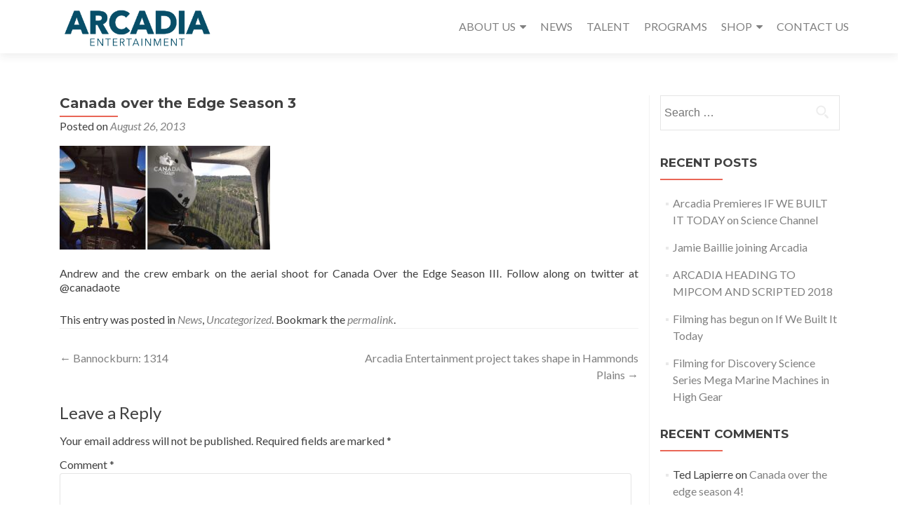

--- FILE ---
content_type: text/html; charset=UTF-8
request_url: https://arcadiacontent.com/canada-over-the-edge-season-3
body_size: 12059
content:
<!DOCTYPE html>

<html lang="en-CA">

<head>


<meta charset="UTF-8">

<meta name="viewport" content="width=device-width, initial-scale=1">

<link rel="profile" href="http://gmpg.org/xfn/11">

<link rel="pingback" href="https://arcadiacontent.com/xmlrpc.php">

<title>Canada over the Edge Season 3 &#8211; Arcadia Entertainment</title>
<meta name='robots' content='max-image-preview:large' />
<link rel='dns-prefetch' href='//fonts.googleapis.com' />
<link rel="alternate" type="application/rss+xml" title="Arcadia Entertainment &raquo; Feed" href="https://arcadiacontent.com/feed" />
<link rel="alternate" type="application/rss+xml" title="Arcadia Entertainment &raquo; Comments Feed" href="https://arcadiacontent.com/comments/feed" />
<link rel="alternate" type="application/rss+xml" title="Arcadia Entertainment &raquo; Canada over the Edge Season 3 Comments Feed" href="https://arcadiacontent.com/canada-over-the-edge-season-3/feed" />
<script type="text/javascript">
window._wpemojiSettings = {"baseUrl":"https:\/\/s.w.org\/images\/core\/emoji\/14.0.0\/72x72\/","ext":".png","svgUrl":"https:\/\/s.w.org\/images\/core\/emoji\/14.0.0\/svg\/","svgExt":".svg","source":{"concatemoji":"https:\/\/arcadiacontent.com\/wp-includes\/js\/wp-emoji-release.min.js?ver=6.1.9"}};
/*! This file is auto-generated */
!function(e,a,t){var n,r,o,i=a.createElement("canvas"),p=i.getContext&&i.getContext("2d");function s(e,t){var a=String.fromCharCode,e=(p.clearRect(0,0,i.width,i.height),p.fillText(a.apply(this,e),0,0),i.toDataURL());return p.clearRect(0,0,i.width,i.height),p.fillText(a.apply(this,t),0,0),e===i.toDataURL()}function c(e){var t=a.createElement("script");t.src=e,t.defer=t.type="text/javascript",a.getElementsByTagName("head")[0].appendChild(t)}for(o=Array("flag","emoji"),t.supports={everything:!0,everythingExceptFlag:!0},r=0;r<o.length;r++)t.supports[o[r]]=function(e){if(p&&p.fillText)switch(p.textBaseline="top",p.font="600 32px Arial",e){case"flag":return s([127987,65039,8205,9895,65039],[127987,65039,8203,9895,65039])?!1:!s([55356,56826,55356,56819],[55356,56826,8203,55356,56819])&&!s([55356,57332,56128,56423,56128,56418,56128,56421,56128,56430,56128,56423,56128,56447],[55356,57332,8203,56128,56423,8203,56128,56418,8203,56128,56421,8203,56128,56430,8203,56128,56423,8203,56128,56447]);case"emoji":return!s([129777,127995,8205,129778,127999],[129777,127995,8203,129778,127999])}return!1}(o[r]),t.supports.everything=t.supports.everything&&t.supports[o[r]],"flag"!==o[r]&&(t.supports.everythingExceptFlag=t.supports.everythingExceptFlag&&t.supports[o[r]]);t.supports.everythingExceptFlag=t.supports.everythingExceptFlag&&!t.supports.flag,t.DOMReady=!1,t.readyCallback=function(){t.DOMReady=!0},t.supports.everything||(n=function(){t.readyCallback()},a.addEventListener?(a.addEventListener("DOMContentLoaded",n,!1),e.addEventListener("load",n,!1)):(e.attachEvent("onload",n),a.attachEvent("onreadystatechange",function(){"complete"===a.readyState&&t.readyCallback()})),(e=t.source||{}).concatemoji?c(e.concatemoji):e.wpemoji&&e.twemoji&&(c(e.twemoji),c(e.wpemoji)))}(window,document,window._wpemojiSettings);
</script>
<style type="text/css">
img.wp-smiley,
img.emoji {
	display: inline !important;
	border: none !important;
	box-shadow: none !important;
	height: 1em !important;
	width: 1em !important;
	margin: 0 0.07em !important;
	vertical-align: -0.1em !important;
	background: none !important;
	padding: 0 !important;
}
</style>
	<link rel='stylesheet' id='wp-block-library-css' href='https://arcadiacontent.com/wp-includes/css/dist/block-library/style.min.css?ver=6.1.9' type='text/css' media='all' />
<link rel='stylesheet' id='classic-theme-styles-css' href='https://arcadiacontent.com/wp-includes/css/classic-themes.min.css?ver=1' type='text/css' media='all' />
<style id='global-styles-inline-css' type='text/css'>
body{--wp--preset--color--black: #000000;--wp--preset--color--cyan-bluish-gray: #abb8c3;--wp--preset--color--white: #ffffff;--wp--preset--color--pale-pink: #f78da7;--wp--preset--color--vivid-red: #cf2e2e;--wp--preset--color--luminous-vivid-orange: #ff6900;--wp--preset--color--luminous-vivid-amber: #fcb900;--wp--preset--color--light-green-cyan: #7bdcb5;--wp--preset--color--vivid-green-cyan: #00d084;--wp--preset--color--pale-cyan-blue: #8ed1fc;--wp--preset--color--vivid-cyan-blue: #0693e3;--wp--preset--color--vivid-purple: #9b51e0;--wp--preset--gradient--vivid-cyan-blue-to-vivid-purple: linear-gradient(135deg,rgba(6,147,227,1) 0%,rgb(155,81,224) 100%);--wp--preset--gradient--light-green-cyan-to-vivid-green-cyan: linear-gradient(135deg,rgb(122,220,180) 0%,rgb(0,208,130) 100%);--wp--preset--gradient--luminous-vivid-amber-to-luminous-vivid-orange: linear-gradient(135deg,rgba(252,185,0,1) 0%,rgba(255,105,0,1) 100%);--wp--preset--gradient--luminous-vivid-orange-to-vivid-red: linear-gradient(135deg,rgba(255,105,0,1) 0%,rgb(207,46,46) 100%);--wp--preset--gradient--very-light-gray-to-cyan-bluish-gray: linear-gradient(135deg,rgb(238,238,238) 0%,rgb(169,184,195) 100%);--wp--preset--gradient--cool-to-warm-spectrum: linear-gradient(135deg,rgb(74,234,220) 0%,rgb(151,120,209) 20%,rgb(207,42,186) 40%,rgb(238,44,130) 60%,rgb(251,105,98) 80%,rgb(254,248,76) 100%);--wp--preset--gradient--blush-light-purple: linear-gradient(135deg,rgb(255,206,236) 0%,rgb(152,150,240) 100%);--wp--preset--gradient--blush-bordeaux: linear-gradient(135deg,rgb(254,205,165) 0%,rgb(254,45,45) 50%,rgb(107,0,62) 100%);--wp--preset--gradient--luminous-dusk: linear-gradient(135deg,rgb(255,203,112) 0%,rgb(199,81,192) 50%,rgb(65,88,208) 100%);--wp--preset--gradient--pale-ocean: linear-gradient(135deg,rgb(255,245,203) 0%,rgb(182,227,212) 50%,rgb(51,167,181) 100%);--wp--preset--gradient--electric-grass: linear-gradient(135deg,rgb(202,248,128) 0%,rgb(113,206,126) 100%);--wp--preset--gradient--midnight: linear-gradient(135deg,rgb(2,3,129) 0%,rgb(40,116,252) 100%);--wp--preset--duotone--dark-grayscale: url('#wp-duotone-dark-grayscale');--wp--preset--duotone--grayscale: url('#wp-duotone-grayscale');--wp--preset--duotone--purple-yellow: url('#wp-duotone-purple-yellow');--wp--preset--duotone--blue-red: url('#wp-duotone-blue-red');--wp--preset--duotone--midnight: url('#wp-duotone-midnight');--wp--preset--duotone--magenta-yellow: url('#wp-duotone-magenta-yellow');--wp--preset--duotone--purple-green: url('#wp-duotone-purple-green');--wp--preset--duotone--blue-orange: url('#wp-duotone-blue-orange');--wp--preset--font-size--small: 13px;--wp--preset--font-size--medium: 20px;--wp--preset--font-size--large: 36px;--wp--preset--font-size--x-large: 42px;--wp--preset--spacing--20: 0.44rem;--wp--preset--spacing--30: 0.67rem;--wp--preset--spacing--40: 1rem;--wp--preset--spacing--50: 1.5rem;--wp--preset--spacing--60: 2.25rem;--wp--preset--spacing--70: 3.38rem;--wp--preset--spacing--80: 5.06rem;}:where(.is-layout-flex){gap: 0.5em;}body .is-layout-flow > .alignleft{float: left;margin-inline-start: 0;margin-inline-end: 2em;}body .is-layout-flow > .alignright{float: right;margin-inline-start: 2em;margin-inline-end: 0;}body .is-layout-flow > .aligncenter{margin-left: auto !important;margin-right: auto !important;}body .is-layout-constrained > .alignleft{float: left;margin-inline-start: 0;margin-inline-end: 2em;}body .is-layout-constrained > .alignright{float: right;margin-inline-start: 2em;margin-inline-end: 0;}body .is-layout-constrained > .aligncenter{margin-left: auto !important;margin-right: auto !important;}body .is-layout-constrained > :where(:not(.alignleft):not(.alignright):not(.alignfull)){max-width: var(--wp--style--global--content-size);margin-left: auto !important;margin-right: auto !important;}body .is-layout-constrained > .alignwide{max-width: var(--wp--style--global--wide-size);}body .is-layout-flex{display: flex;}body .is-layout-flex{flex-wrap: wrap;align-items: center;}body .is-layout-flex > *{margin: 0;}:where(.wp-block-columns.is-layout-flex){gap: 2em;}.has-black-color{color: var(--wp--preset--color--black) !important;}.has-cyan-bluish-gray-color{color: var(--wp--preset--color--cyan-bluish-gray) !important;}.has-white-color{color: var(--wp--preset--color--white) !important;}.has-pale-pink-color{color: var(--wp--preset--color--pale-pink) !important;}.has-vivid-red-color{color: var(--wp--preset--color--vivid-red) !important;}.has-luminous-vivid-orange-color{color: var(--wp--preset--color--luminous-vivid-orange) !important;}.has-luminous-vivid-amber-color{color: var(--wp--preset--color--luminous-vivid-amber) !important;}.has-light-green-cyan-color{color: var(--wp--preset--color--light-green-cyan) !important;}.has-vivid-green-cyan-color{color: var(--wp--preset--color--vivid-green-cyan) !important;}.has-pale-cyan-blue-color{color: var(--wp--preset--color--pale-cyan-blue) !important;}.has-vivid-cyan-blue-color{color: var(--wp--preset--color--vivid-cyan-blue) !important;}.has-vivid-purple-color{color: var(--wp--preset--color--vivid-purple) !important;}.has-black-background-color{background-color: var(--wp--preset--color--black) !important;}.has-cyan-bluish-gray-background-color{background-color: var(--wp--preset--color--cyan-bluish-gray) !important;}.has-white-background-color{background-color: var(--wp--preset--color--white) !important;}.has-pale-pink-background-color{background-color: var(--wp--preset--color--pale-pink) !important;}.has-vivid-red-background-color{background-color: var(--wp--preset--color--vivid-red) !important;}.has-luminous-vivid-orange-background-color{background-color: var(--wp--preset--color--luminous-vivid-orange) !important;}.has-luminous-vivid-amber-background-color{background-color: var(--wp--preset--color--luminous-vivid-amber) !important;}.has-light-green-cyan-background-color{background-color: var(--wp--preset--color--light-green-cyan) !important;}.has-vivid-green-cyan-background-color{background-color: var(--wp--preset--color--vivid-green-cyan) !important;}.has-pale-cyan-blue-background-color{background-color: var(--wp--preset--color--pale-cyan-blue) !important;}.has-vivid-cyan-blue-background-color{background-color: var(--wp--preset--color--vivid-cyan-blue) !important;}.has-vivid-purple-background-color{background-color: var(--wp--preset--color--vivid-purple) !important;}.has-black-border-color{border-color: var(--wp--preset--color--black) !important;}.has-cyan-bluish-gray-border-color{border-color: var(--wp--preset--color--cyan-bluish-gray) !important;}.has-white-border-color{border-color: var(--wp--preset--color--white) !important;}.has-pale-pink-border-color{border-color: var(--wp--preset--color--pale-pink) !important;}.has-vivid-red-border-color{border-color: var(--wp--preset--color--vivid-red) !important;}.has-luminous-vivid-orange-border-color{border-color: var(--wp--preset--color--luminous-vivid-orange) !important;}.has-luminous-vivid-amber-border-color{border-color: var(--wp--preset--color--luminous-vivid-amber) !important;}.has-light-green-cyan-border-color{border-color: var(--wp--preset--color--light-green-cyan) !important;}.has-vivid-green-cyan-border-color{border-color: var(--wp--preset--color--vivid-green-cyan) !important;}.has-pale-cyan-blue-border-color{border-color: var(--wp--preset--color--pale-cyan-blue) !important;}.has-vivid-cyan-blue-border-color{border-color: var(--wp--preset--color--vivid-cyan-blue) !important;}.has-vivid-purple-border-color{border-color: var(--wp--preset--color--vivid-purple) !important;}.has-vivid-cyan-blue-to-vivid-purple-gradient-background{background: var(--wp--preset--gradient--vivid-cyan-blue-to-vivid-purple) !important;}.has-light-green-cyan-to-vivid-green-cyan-gradient-background{background: var(--wp--preset--gradient--light-green-cyan-to-vivid-green-cyan) !important;}.has-luminous-vivid-amber-to-luminous-vivid-orange-gradient-background{background: var(--wp--preset--gradient--luminous-vivid-amber-to-luminous-vivid-orange) !important;}.has-luminous-vivid-orange-to-vivid-red-gradient-background{background: var(--wp--preset--gradient--luminous-vivid-orange-to-vivid-red) !important;}.has-very-light-gray-to-cyan-bluish-gray-gradient-background{background: var(--wp--preset--gradient--very-light-gray-to-cyan-bluish-gray) !important;}.has-cool-to-warm-spectrum-gradient-background{background: var(--wp--preset--gradient--cool-to-warm-spectrum) !important;}.has-blush-light-purple-gradient-background{background: var(--wp--preset--gradient--blush-light-purple) !important;}.has-blush-bordeaux-gradient-background{background: var(--wp--preset--gradient--blush-bordeaux) !important;}.has-luminous-dusk-gradient-background{background: var(--wp--preset--gradient--luminous-dusk) !important;}.has-pale-ocean-gradient-background{background: var(--wp--preset--gradient--pale-ocean) !important;}.has-electric-grass-gradient-background{background: var(--wp--preset--gradient--electric-grass) !important;}.has-midnight-gradient-background{background: var(--wp--preset--gradient--midnight) !important;}.has-small-font-size{font-size: var(--wp--preset--font-size--small) !important;}.has-medium-font-size{font-size: var(--wp--preset--font-size--medium) !important;}.has-large-font-size{font-size: var(--wp--preset--font-size--large) !important;}.has-x-large-font-size{font-size: var(--wp--preset--font-size--x-large) !important;}
.wp-block-navigation a:where(:not(.wp-element-button)){color: inherit;}
:where(.wp-block-columns.is-layout-flex){gap: 2em;}
.wp-block-pullquote{font-size: 1.5em;line-height: 1.6;}
</style>
<link rel='stylesheet' id='zerif_font-css' href='//fonts.googleapis.com/css?family=Lato%3A300%2C400%2C700%2C400italic%7CMontserrat%3A700%7CHomemade+Apple&#038;ver=2.1.6' type='text/css' media='all' />
<link rel='stylesheet' id='zerif_font_all-css' href='//fonts.googleapis.com/css?family=Open+Sans%3A400%2C300%2C300italic%2C400italic%2C600italic%2C600%2C700%2C700italic%2C800%2C800italic&#038;ver=2.1.6' type='text/css' media='all' />
<link rel='stylesheet' id='zerif_bootstrap_style-css' href='https://arcadiacontent.com/wp-content/themes/zerif-pro/css/bootstrap.min.css?ver=2.1.6' type='text/css' media='all' />
<link rel='stylesheet' id='zerif_font-awesome_style-css' href='https://arcadiacontent.com/wp-content/themes/zerif-pro/assets/css/font-awesome.min.css?ver=2.1.6' type='text/css' media='all' />
<link rel='stylesheet' id='zerif_style-css' href='https://arcadiacontent.com/wp-content/themes/zerif-pro/style.css?ver=2.1.6' type='text/css' media='all' />
<style id='zerif_style-inline-css' type='text/css'>
.zerif-top-bar, .zerif-top-bar .widget.widget_shopping_cart .cart_list {
			background-color: #363537
		}
		.zerif-top-bar .widget .label-floating input[type=search]:-webkit-autofill {
			-webkit-box-shadow: inset 0 0 0px 9999px #363537
		}.zerif-top-bar, .zerif-top-bar .widget .label-floating input[type=search], .zerif-top-bar .widget.widget_search form.form-group:before, .zerif-top-bar .widget.widget_product_search form.form-group:before, .zerif-top-bar .widget.widget_shopping_cart:before {
			color: #ffffff
		} 
		.zerif-top-bar .widget .label-floating input[type=search]{
			-webkit-text-fill-color:#ffffff !important 
		}.zerif-top-bar a, .zerif-top-bar .top-bar-nav li a {
			color: #ffffff
		}.zerif-top-bar a:hover, .zerif-top-bar .top-bar-nav li a:hover {
			color: #eeeeee
		}

		.navbar-inverse .navbar-nav > li > a,
		.nav.navbar-inverse .nav.navbar-nav ul.sub-menu li a,
		.navbar.navbar-inverse .primary-menu a, 
		.navbar.navbar-inverse .primary-menu > li > a, 
		.nav.navbar-inverse .primary-menu ul.sub-menu li a {
			color:#808080;
		}
		.navbar-inverse .navbar-nav > li.current-menu-item > a:not(.page-anchor),
		.navbar.navbar-inverse .nav.navbar-nav>li.current>a,
		.navbar.navbar-inverse .nav.navbar-nav a:hover, 
		.navbar.navbar-inverse .nav.navbar-nav > li > a:hover, 
		.nav.navbar-inverse .nav.navbar-nav ul.sub-menu li a:hover,
		.navbar.navbar-inverse .primary-menu a:hover, 
		.navbar.navbar-inverse .primary-menu > li > a:hover, 
		.nav.navbar-inverse .primary-menu ul.sub-menu li a:hover {
			color:#e96656;
		}
		.screen-reader-text {
			clip: rect(1px, 1px, 1px, 1px);
			position: absolute !important;
		}
		.screen-reader-text:hover,
		.screen-reader-text:active,
		.screen-reader-text:focus {
			background-color: #f1f1f1;
			border-radius: 3px;
			box-shadow: 0 0 2px 2px rgba(0, 0, 0, 0.6);
			clip: auto !important;
			color: #21759b;
			display: block;
			font-size: 14px;
			font-weight: bold;
			height: auto;
			left: 5px;
			line-height: normal;
			padding: 15px 23px 14px;
			text-decoration: none;
			top: 5px;
			width: auto;
			z-index: 100000; !* Above WP toolbar *!
		}
</style>
<link rel='stylesheet' id='zerif_wpforms_style-css' href='https://arcadiacontent.com/wp-content/themes/zerif-pro/inc/compatibility/wpforms/style.css?ver=2.1.6' type='text/css' media='all' />
<!--[if lt IE 9]>
<link rel='stylesheet' id='zerif_ie_style-css' href='https://arcadiacontent.com/wp-content/themes/zerif-pro/css/ie.css?ver=2.1.6' type='text/css' media='all' />
<![endif]-->
<script type='text/javascript' src='https://arcadiacontent.com/wp-includes/js/jquery/jquery.min.js?ver=3.6.1' id='jquery-core-js'></script>
<script type='text/javascript' src='https://arcadiacontent.com/wp-includes/js/jquery/jquery-migrate.min.js?ver=3.3.2' id='jquery-migrate-js'></script>
<link rel="https://api.w.org/" href="https://arcadiacontent.com/wp-json/" /><link rel="alternate" type="application/json" href="https://arcadiacontent.com/wp-json/wp/v2/posts/2580" /><link rel="EditURI" type="application/rsd+xml" title="RSD" href="https://arcadiacontent.com/xmlrpc.php?rsd" />
<link rel="wlwmanifest" type="application/wlwmanifest+xml" href="https://arcadiacontent.com/wp-includes/wlwmanifest.xml" />
<link rel="canonical" href="https://arcadiacontent.com/canada-over-the-edge-season-3" />
<link rel='shortlink' href='https://arcadiacontent.com/?p=2580' />
<link rel="alternate" type="application/json+oembed" href="https://arcadiacontent.com/wp-json/oembed/1.0/embed?url=https%3A%2F%2Farcadiacontent.com%2Fcanada-over-the-edge-season-3" />
<link rel="alternate" type="text/xml+oembed" href="https://arcadiacontent.com/wp-json/oembed/1.0/embed?url=https%3A%2F%2Farcadiacontent.com%2Fcanada-over-the-edge-season-3&#038;format=xml" />
<style type="text/css">.recentcomments a{display:inline !important;padding:0 !important;margin:0 !important;}</style><style type="text/css" id="custom-background-css">
body.custom-background { background-image: url("https://arcadiacontent.com/wp-content/uploads/2017/02/MAILBOAT1.jpg"); background-position: center top; background-size: cover; background-repeat: no-repeat; background-attachment: fixed; }
</style>
	<link rel="icon" href="https://arcadiacontent.com/wp-content/uploads/2018/08/cropped-AC-32x32.jpg" sizes="32x32" />
<link rel="icon" href="https://arcadiacontent.com/wp-content/uploads/2018/08/cropped-AC-192x192.jpg" sizes="192x192" />
<link rel="apple-touch-icon" href="https://arcadiacontent.com/wp-content/uploads/2018/08/cropped-AC-180x180.jpg" />
<meta name="msapplication-TileImage" content="https://arcadiacontent.com/wp-content/uploads/2018/08/cropped-AC-270x270.jpg" />


</head>

		<body class="post-template-default single single-post postid-2580 single-format-standard custom-background wp-custom-logo" itemscope="itemscope" itemtype="http://schema.org/WebPage">
			
	
	
	
		
		<header id="home" class="header" itemscope="itemscope" itemtype="http://schema.org/WPHeader">

			
				<div id="main-nav" class="navbar navbar-inverse bs-docs-nav">

					<div class="container">

						<div class="navbar-header responsive-logo">

							<button class="navbar-toggle collapsed" type="button" data-toggle="collapse"
									data-target=".bs-navbar-collapse">

								<span class="screen-reader-text">Menu</span>

								<span class="icon-bar"></span>

								<span class="icon-bar"></span>

								<span class="icon-bar"></span>

							</button>

							
							<div class="navbar-brand">

								
									<a href="https://arcadiacontent.com/">

										<img src="https://arcadiacontent.com/wp-content/uploads/2019/10/cropped-ARCADIA-2017-1.png" alt="Arcadia Entertainment">
									</a>

									
							</div> <!-- /.navbar-brand -->

						</div> <!-- /.navbar-header -->

					
		
		<nav class="navbar-collapse bs-navbar-collapse collapse" id="site-navigation" itemscope itemtype="http://schema.org/SiteNavigationElement">
			<ul id="menu-main-menu" class="nav navbar-nav navbar-right responsive-nav main-nav-list"><li id="menu-item-3080" class="menu-item menu-item-type-custom menu-item-object-custom menu-item-home menu-item-has-children menu-item-3080"><a href="https://arcadiacontent.com/#aboutus">ABOUT US</a>
<ul class="sub-menu">
	<li id="menu-item-3083" class="menu-item menu-item-type-custom menu-item-object-custom menu-item-home menu-item-3083"><a href="https://arcadiacontent.com/#team">OUR TEAM</a></li>
	<li id="menu-item-3082" class="menu-item menu-item-type-custom menu-item-object-custom menu-item-home menu-item-3082"><a href="https://arcadiacontent.com/#focus">OUR AWARDS</a></li>
</ul>
</li>
<li id="menu-item-3070" class="menu-item menu-item-type-post_type menu-item-object-page menu-item-3070"><a href="https://arcadiacontent.com/sample-page">NEWS</a></li>
<li id="menu-item-4454" class="menu-item menu-item-type-post_type menu-item-object-page menu-item-4454"><a href="https://arcadiacontent.com/talent">TALENT</a></li>
<li id="menu-item-3255" class="menu-item menu-item-type-custom menu-item-object-custom menu-item-home menu-item-3255"><a href="https://arcadiacontent.com/#works">PROGRAMS</a></li>
<li id="menu-item-3472" class="menu-item menu-item-type-custom menu-item-object-custom menu-item-has-children menu-item-3472"><a href="https://arcadiacontent.com/store/digital-downloads">SHOP</a>
<ul class="sub-menu">
	<li id="menu-item-4502" class="menu-item menu-item-type-post_type menu-item-object-page menu-item-4502"><a href="https://arcadiacontent.com/dvd-shop-notice">DVD SHOP NOTICE</a></li>
	<li id="menu-item-3089" class="menu-item menu-item-type-post_type menu-item-object-page menu-item-3089"><a href="https://arcadiacontent.com/dvd-shop/digital-downloads">DIGITAL DOWNLOADS</a></li>
</ul>
</li>
<li id="menu-item-3081" class="menu-item menu-item-type-custom menu-item-object-custom menu-item-home menu-item-3081"><a href="https://arcadiacontent.com/#contact">CONTACT US</a></li>
</ul>		</nav>
		
					</div>

				</div>
							<!-- / END TOP BAR -->
	<div class="clear"></div>
</header> <!-- / END HOME SECTION  -->
	<div id="content" class="site-content">
		<div class="container">
			<div class="content-left-wrap col-md-9">						<div id="primary" class="content-area">
				<main itemscope itemtype="http://schema.org/WebPageElement" itemprop="mainContentOfPage" id="main" class="site-main">
					


<article id="post-2580" class="post-2580 post type-post status-publish format-standard has-post-thumbnail hentry category-news category-uncategorized">

	<header class="entry-header">

		<h1 class="entry-title" itemprop="headline">Canada over the Edge Season 3</h1>



		<div class="entry-meta">

			<span class="posted-on">Posted on <a href="https://arcadiacontent.com/2013/08/26" rel="bookmark"><time class="entry-date published" itemprop="datePublished" datetime="2013-08-26T10:09:33-03:00">August 26, 2013</time><time class="updated" datetime="2017-03-02T14:56:33-04:00">March 2, 2017</time></a></span><span class="byline"> by <span class="author vcard" itemprop="name"><a href="https://arcadiacontent.com/author/teddy" class="url fn n author-link" itemscope="itemscope" itemtype="http://schema.org/Person" itemprop="author">Ted Lapierre</a></span></span>
		</div><!-- .entry-meta -->

	</header><!-- .entry-header -->

	
	<div class="entry-content" itemprop="text">

		<p><img decoding="async" class="alignnone size-medium wp-image-3625" src="https://arcadiacontent.com/wp-content/uploads/2013/08/BSsZnXICYAEjf3e-770x380-300x148.jpeg" alt="" width="300" height="148" srcset="https://arcadiacontent.com/wp-content/uploads/2013/08/BSsZnXICYAEjf3e-770x380-300x148.jpeg 300w, https://arcadiacontent.com/wp-content/uploads/2013/08/BSsZnXICYAEjf3e-770x380-200x99.jpeg 200w, https://arcadiacontent.com/wp-content/uploads/2013/08/BSsZnXICYAEjf3e-770x380-768x379.jpeg 768w, https://arcadiacontent.com/wp-content/uploads/2013/08/BSsZnXICYAEjf3e-770x380-50x25.jpeg 50w, https://arcadiacontent.com/wp-content/uploads/2013/08/BSsZnXICYAEjf3e-770x380.jpeg 770w" sizes="(max-width: 300px) 100vw, 300px" /></p>
<p>Andrew and the crew embark on the aerial shoot for Canada Over the Edge Season III. Follow along on twitter at @canadaote</p>

		
	</div><!-- .entry-content -->



	<footer class="entry-footer">

		This entry was posted in <a href="https://arcadiacontent.com/category/news" rel="category tag">News</a>, <a href="https://arcadiacontent.com/category/uncategorized" rel="category tag">Uncategorized</a>. Bookmark the <a href="https://arcadiacontent.com/canada-over-the-edge-season-3" rel="bookmark">permalink</a>.


		
	</footer><!-- .entry-footer -->

</article><!-- #post-## -->

		<nav class="navigation post-navigation">
			<h1 class="screen-reader-text">Post navigation</h1>
			<div class="nav-links">
				<div class="nav-previous"><a href="https://arcadiacontent.com/bannockburn-1314" rel="prev"><span class="meta-nav">&larr;</span> Bannockburn: 1314</a></div><div class="nav-next"><a href="https://arcadiacontent.com/arcadia-entertainment-project-takes-shape-in-hammonds-plains" rel="next">Arcadia Entertainment project takes shape in Hammonds Plains <span class="meta-nav">&rarr;</span></a></div>			</div><!-- .nav-links -->
		</nav><!-- .navigation -->
		


<div id="comments" class="comments-area">

	
	


		<div id="respond" class="comment-respond">
		<h3 id="reply-title" class="comment-reply-title">Leave a Reply <small><a rel="nofollow" id="cancel-comment-reply-link" href="/canada-over-the-edge-season-3#respond" style="display:none;">Cancel reply</a></small></h3><form action="https://arcadiacontent.com/wp-comments-post.php" method="post" id="commentform" class="comment-form" novalidate><p class="comment-notes"><span id="email-notes">Your email address will not be published.</span> <span class="required-field-message">Required fields are marked <span class="required">*</span></span></p><p class="comment-form-comment"><label for="comment">Comment <span class="required">*</span></label> <textarea id="comment" name="comment" cols="45" rows="8" maxlength="65525" required></textarea></p><p class="comment-form-author"><label for="author">Name <span class="required">*</span></label> <input id="author" name="author" type="text" value="" size="30" maxlength="245" autocomplete="name" required /></p>
<p class="comment-form-email"><label for="email">Email <span class="required">*</span></label> <input id="email" name="email" type="email" value="" size="30" maxlength="100" aria-describedby="email-notes" autocomplete="email" required /></p>
<p class="comment-form-url"><label for="url">Website</label> <input id="url" name="url" type="url" value="" size="30" maxlength="200" autocomplete="url" /></p>
<p class="form-submit"><input name="submit" type="submit" id="submit" class="submit" value="Post Comment" /> <input type='hidden' name='comment_post_ID' value='2580' id='comment_post_ID' />
<input type='hidden' name='comment_parent' id='comment_parent' value='0' />
</p><p style="display: none;"><input type="hidden" id="akismet_comment_nonce" name="akismet_comment_nonce" value="e195161a95" /></p><p style="display: none !important;"><label>&#916;<textarea name="ak_hp_textarea" cols="45" rows="8" maxlength="100"></textarea></label><input type="hidden" id="ak_js_1" name="ak_js" value="172"/><script>document.getElementById( "ak_js_1" ).setAttribute( "value", ( new Date() ).getTime() );</script></p></form>	</div><!-- #respond -->
	
</div><!-- #comments -->
				</main><!-- #main -->
			</div><!-- #primary -->
					</div><!-- .content-left-wrap -->
				<div class="sidebar-wrap col-md-3 content-left-wrap ">
			
<div id="secondary" class="widget-area" role="complementary" itemscope="itemscope" itemtype="http://schema.org/WPSideBar">

	
	<aside id="search-2" class="widget widget_search"><form role="search" method="get" class="search-form" action="https://arcadiacontent.com/">
				<label>
					<span class="screen-reader-text">Search for:</span>
					<input type="search" class="search-field" placeholder="Search &hellip;" value="" name="s" />
				</label>
				<input type="submit" class="search-submit" value="Search" />
			</form></aside>
		<aside id="recent-posts-2" class="widget widget_recent_entries">
		<h2 class="widget-title">Recent Posts</h2>
		<ul>
											<li>
					<a href="https://arcadiacontent.com/arcadia-premieres-if-we-built-it-today-on-science-channel">Arcadia Premieres IF WE BUILT IT TODAY on Science Channel</a>
									</li>
											<li>
					<a href="https://arcadiacontent.com/jamie-baillie-joining-arcadia">Jamie Baillie joining Arcadia</a>
									</li>
											<li>
					<a href="https://arcadiacontent.com/arcadia-heading-to-mipcom-and-scripted-2018">ARCADIA HEADING TO MIPCOM AND SCRIPTED 2018</a>
									</li>
											<li>
					<a href="https://arcadiacontent.com/filming-has-begun-on-if-we-built-it-today">Filming has begun on If We Built It Today</a>
									</li>
											<li>
					<a href="https://arcadiacontent.com/filming-for-discovery-science-series-mega-marine-machines-in-high-gear">Filming for Discovery Science Series Mega Marine Machines in High Gear</a>
									</li>
					</ul>

		</aside><aside id="recent-comments-2" class="widget widget_recent_comments"><h2 class="widget-title">Recent Comments</h2><ul id="recentcomments"><li class="recentcomments"><span class="comment-author-link">Ted Lapierre</span> on <a href="https://arcadiacontent.com/canada-over-the-edge-season-4#comment-2313">Canada over the edge season 4!</a></li><li class="recentcomments"><span class="comment-author-link">Karen Janke</span> on <a href="https://arcadiacontent.com/canada-over-the-edge-season-4#comment-2309">Canada over the edge season 4!</a></li><li class="recentcomments"><span class="comment-author-link">Eileen D.</span> on <a href="https://arcadiacontent.com/nice-news-today-for-hope-for-wildlife-season-8#comment-1103">Nice news today for HOPE FOR WILDLIFE Season 8 !</a></li><li class="recentcomments"><span class="comment-author-link">Lenora Davis Mendelman</span> on <a href="https://arcadiacontent.com/nice-news-today-for-hope-for-wildlife-season-8#comment-1054">Nice news today for HOPE FOR WILDLIFE Season 8 !</a></li><li class="recentcomments"><span class="comment-author-link">Jill Mickelson</span> on <a href="https://arcadiacontent.com/nice-news-today-for-hope-for-wildlife-season-8#comment-863">Nice news today for HOPE FOR WILDLIFE Season 8 !</a></li></ul></aside><aside id="archives-2" class="widget widget_archive"><h2 class="widget-title">Archives</h2>
			<ul>
					<li><a href='https://arcadiacontent.com/2019/07'>July 2019</a></li>
	<li><a href='https://arcadiacontent.com/2018/11'>November 2018</a></li>
	<li><a href='https://arcadiacontent.com/2018/09'>September 2018</a></li>
	<li><a href='https://arcadiacontent.com/2018/07'>July 2018</a></li>
	<li><a href='https://arcadiacontent.com/2017/08'>August 2017</a></li>
	<li><a href='https://arcadiacontent.com/2017/03'>March 2017</a></li>
	<li><a href='https://arcadiacontent.com/2017/02'>February 2017</a></li>
	<li><a href='https://arcadiacontent.com/2016/12'>December 2016</a></li>
	<li><a href='https://arcadiacontent.com/2016/11'>November 2016</a></li>
	<li><a href='https://arcadiacontent.com/2016/10'>October 2016</a></li>
	<li><a href='https://arcadiacontent.com/2016/09'>September 2016</a></li>
	<li><a href='https://arcadiacontent.com/2016/08'>August 2016</a></li>
	<li><a href='https://arcadiacontent.com/2016/07'>July 2016</a></li>
	<li><a href='https://arcadiacontent.com/2016/05'>May 2016</a></li>
	<li><a href='https://arcadiacontent.com/2015/10'>October 2015</a></li>
	<li><a href='https://arcadiacontent.com/2015/08'>August 2015</a></li>
	<li><a href='https://arcadiacontent.com/2015/07'>July 2015</a></li>
	<li><a href='https://arcadiacontent.com/2015/06'>June 2015</a></li>
	<li><a href='https://arcadiacontent.com/2015/04'>April 2015</a></li>
	<li><a href='https://arcadiacontent.com/2015/03'>March 2015</a></li>
	<li><a href='https://arcadiacontent.com/2014/10'>October 2014</a></li>
	<li><a href='https://arcadiacontent.com/2014/09'>September 2014</a></li>
	<li><a href='https://arcadiacontent.com/2014/07'>July 2014</a></li>
	<li><a href='https://arcadiacontent.com/2014/06'>June 2014</a></li>
	<li><a href='https://arcadiacontent.com/2014/05'>May 2014</a></li>
	<li><a href='https://arcadiacontent.com/2014/04'>April 2014</a></li>
	<li><a href='https://arcadiacontent.com/2014/02'>February 2014</a></li>
	<li><a href='https://arcadiacontent.com/2014/01'>January 2014</a></li>
	<li><a href='https://arcadiacontent.com/2013/12'>December 2013</a></li>
	<li><a href='https://arcadiacontent.com/2013/08'>August 2013</a></li>
	<li><a href='https://arcadiacontent.com/2013/05'>May 2013</a></li>
	<li><a href='https://arcadiacontent.com/2013/03'>March 2013</a></li>
	<li><a href='https://arcadiacontent.com/2013/02'>February 2013</a></li>
	<li><a href='https://arcadiacontent.com/2013/01'>January 2013</a></li>
	<li><a href='https://arcadiacontent.com/2012/06'>June 2012</a></li>
	<li><a href='https://arcadiacontent.com/2012/05'>May 2012</a></li>
	<li><a href='https://arcadiacontent.com/2012/04'>April 2012</a></li>
	<li><a href='https://arcadiacontent.com/2012/03'>March 2012</a></li>
	<li><a href='https://arcadiacontent.com/2011/05'>May 2011</a></li>
	<li><a href='https://arcadiacontent.com/2011/03'>March 2011</a></li>
	<li><a href='https://arcadiacontent.com/2010/07'>July 2010</a></li>
	<li><a href='https://arcadiacontent.com/2010/06'>June 2010</a></li>
	<li><a href='https://arcadiacontent.com/2009/10'>October 2009</a></li>
	<li><a href='https://arcadiacontent.com/2009/05'>May 2009</a></li>
	<li><a href='https://arcadiacontent.com/2009/04'>April 2009</a></li>
	<li><a href='https://arcadiacontent.com/2008/10'>October 2008</a></li>
	<li><a href='https://arcadiacontent.com/2008/08'>August 2008</a></li>
	<li><a href='https://arcadiacontent.com/2008/04'>April 2008</a></li>
	<li><a href='https://arcadiacontent.com/2007/11'>November 2007</a></li>
	<li><a href='https://arcadiacontent.com/2007/02'>February 2007</a></li>
	<li><a href='https://arcadiacontent.com/2006/10'>October 2006</a></li>
	<li><a href='https://arcadiacontent.com/2006/09'>September 2006</a></li>
	<li><a href='https://arcadiacontent.com/2006/04'>April 2006</a></li>
	<li><a href='https://arcadiacontent.com/2005/09'>September 2005</a></li>
	<li><a href='https://arcadiacontent.com/2005/01'>January 2005</a></li>
			</ul>

			</aside>
</div><!-- #secondary -->

		</div><!-- .sidebar-wrap -->
			</div><!-- .container -->
	</div>
	

	<footer id="footer" itemscope="itemscope" itemtype="http://schema.org/WPFooter">

		
		<div class="container">
			
			

			<div class="footer-box-wrap">
				<div class="col-md-3 footer-box four-cell company-details"><div class="icon-top red-text"><a target="_blank" href="https://www.google.com.sg/maps/place/6454 Quinpool Road
Halifax, NS
Canada, B3L 1A9"><img src="https://arcadiacontent.com/wp-content/themes/zerif-pro/images/map25-redish.png" alt="" /></a></div><div class="zerif-footer-address">6454 Quinpool Road
Halifax, NS
Canada, B3L 1A9</div></div><div class="col-md-3 footer-box four-cell company-details"><div class="icon-top green-text"><a href="mailto:info@arcadiacontent.com"><img src="https://arcadiacontent.com/wp-content/themes/zerif-pro/images/envelope4-green.png" alt="" /></a></div><div class="zerif-footer-email"><a href="mailto:info@arcadiacontent.com">contact@arcadiacontent.com</a></div></div><div class="col-md-3 footer-box four-cell company-details"><div class="icon-top blue-text"><a href="tel: 1 902 446 3414"><img src="https://arcadiacontent.com/wp-content/themes/zerif-pro/images/telephone65-blue.png" alt="" /></a></div><div class="zerif-footer-phone"><a href="tel:1 902 446 3414">1 902 446 3414</a></div></div>			<div class="col-md-3 footer-box four-cell copyright">
										<ul class="social">
								<li
		 id="facebook">
			<a target="_blank" title="Facebook link" href="http://www.facebook.com/Arcadia-Entertainment-Inc-428733217213321/">
								<i class="fa fa-facebook"></i>
			</a>
		</li>
				<li
		 id="twitter">
			<a target="_blank" title="Twitter link" href="https://twitter.com/ArcadiatvCAN">
								<i class="fa fa-twitter"></i>
			</a>
		</li>
				<li
		 id="instagram">
			<a target="_blank" title="Instagram link" href="http://www.instagram.com/hopeforwildlifetv/">
								<i class="fa fa-instagram"></i>
			</a>
		</li>
							</ul>
											<p id="zerif-copyright">
							© Arcadia Entertainment Inc. 2020					</p>
									</div>
						</div>

					</div> <!-- / END CONTAINER -->

	</footer> <!-- / END FOOOTER  -->

	
<style type="text/css">	.site-content { background: #fff } .navbar, .navbar-inverse .navbar-nav ul.sub-menu { background: #fff; }	.entry-title, .entry-title a, .widget-title, .widget-title a, .page-header .page-title, .comments-title, h1.page-title { color: #404040 !important}	.widget .widget-title:before, .entry-title:before, .page-header .page-title:before, .entry-title:after, ul.nav > li.current_page_item > a:before, .nav > li.current-menu-item > a:before, h1.page-title:before, .navbar.navbar-inverse .primary-menu ul li.current-menu-item > a:before, ul.nav > li > a.nav-active:before, .navbar.navbar-inverse .primary-menu ul > li.current > a:before { background: #e96656 !important; }	body, button, input, select, textarea, .widget p, .widget .textwidget, .woocommerce .product h3, h2.woocommerce-loop-product__title, .woocommerce .product span.amount, .woocommerce-page .woocommerce .product-name a { color: #404040 }	.widget li a, .widget a, article .entry-meta a, article .entry-content a, .entry-footer a, .site-content a { color: #808080; }	.widget li a:hover, .widget a:hover, article .entry-meta a:hover, article .entry-content a:hover , .entry-footer a:hover, .site-content a:hover { color: #e96656 }	.header-content-wrap { background: rgba(0,0,0,0.18)}	.big-title-container .intro-text { color: #fff}	.big-title-container .red-btn { background: #e96656}	.big-title-container .red-btn:hover { background: #cb4332}	.big-title-container .buttons .red-btn { color: #fff !important }	.big-title-container .green-btn { background: #029fd8}	.big-title-container .green-btn:hover { background: #106787}	.big-title-container .buttons .green-btn { color:  !important }	.big-title-container .red-btn:hover { color: #fff !important }	.big-title-container .green-btn:hover { color: #fff !important }	.focus { background: rgba(255, 255, 255, 1) }	.focus .section-header h2{ color: #404040 }	.focus .section-header h6{ color: #404040 }	.focus .focus-box h5{ color: #404040 }	.focus .focus-box p{ color: #404040 }	#focus span:nth-child(4n+1) .focus-box .service-icon:hover { border: 10px solid #e96656 }	#focus span:nth-child(4n+1) .focus-box .red-border-bottom:before{ background: #e96656 }	#focus span:nth-child(4n+2) .focus-box .service-icon:hover { border: 10px solid #34d293 }	#focus span:nth-child(4n+2) .focus-box .red-border-bottom:before { background: #34d293 }	#focus span:nth-child(4n+3) .focus-box .service-icon:hover { border: 10px solid #3ab0e2 }	#focus span:nth-child(4n+3) .focus-box .red-border-bottom:before { background: #3ab0e2 }	#focus span:nth-child(4n+4) .focus-box .service-icon:hover { border: 10px solid #f7d861 }	#focus span:nth-child(4n+4) .focus-box .red-border-bottom:before { background: #f7d861 }	.works { background: #6d97bf }	.works .section-header h2 { color: #ffffff }	.works .section-header h6 { color: #ffffff }	.works .white-text { color: #fff }.works .red-border-bottom:before { background: #e96656 !important; }	.about-us, .about-us .our-clients .section-footer-title { background: rgba(39, 39, 39, 1) }	.about-us { color: #fff }	.about-us p{ color: #fff }	.about-us .section-header h2, .about-us .section-header h6 { color: #fff }.about-us	.skills input { color: #fff !important; }.about-us .our-clients .section-footer-title { color: #fff !important; }	.our-team { background: rgba(255, 255, 255, 1) }	.our-team .section-header h2, .our-team .member-details h5, .our-team .member-details h5 a, .our-team .section-header h6, .our-team .member-details .position { color: #404040 }	.our-team .team-member:hover .details { color: #fff }	.our-team .team-member .social-icons ul li a:hover { color: #e96656 }	.our-team .team-member .social-icons ul li a { color: #808080 }.team-member:hover .details { background: #333 !important; }	.our-team .row > span:nth-child(4n+1) .red-border-bottom:before { background: #e96656 }	.our-team .row > span:nth-child(4n+2) .red-border-bottom:before { background: #34d293 }	.our-team .row > span:nth-child(4n+3) .red-border-bottom:before { background: #3ab0e2 }	.our-team .row > span:nth-child(4n+4) .red-border-bottom:before { background: #f7d861 }	.testimonial { background: rgba(219, 191, 86, 1) }	.testimonial .section-header h2, .testimonial .section-header h6 { color: #fff }	.testimonial .feedback-box .message { color: #909090 }	.testimonial .feedback-box .client-info .client-name { color: #909090 }	.testimonial .feedback-box .quote { color: #e96656 }	#client-feedbacks .feedback-box { background: #FFFFFF; }	.separator-one { background: rgba(52, 210, 147, 0.8) }	.separator-one h3 { color: #fff !important; }	.separator-one .green-btn { background: #20AA73 }	.separator-one .green-btn:hover { background: #14a168 }	.separator-one .green-btn { color: #fff !important; }	.separator-one .green-btn:hover { color: #fff !important; }	.purchase-now { background: rgba(233, 102, 86, 1) }	.purchase-now h3 { color: #fff }	.purchase-now .red-btn { background: #db5a4a !important }	.purchase-now .red-btn:hover { background: #bf3928 !important }	.purchase-now .red-btn { color: #fff !important; }	.purchase-now .red-btn:hover { color: #fff !important; }	.contact-us { background: rgba(0, 0, 0, 0.5) }	.contact-us form.wpcf7-form p label, .contact-us form.wpcf7-form .wpcf7-list-item-label, .contact-us .section-header h2, .contact-us .section-header h6 { color: #fff }	.contact-us button { background: #e96656 }	.contact-us button:hover { background: #cb4332 !important; box-shadow: none; }	.contact-us button, .pirate_forms .pirate-forms-submit-button { color: #fff !important; }	.contact-us button:hover, .pirate_forms .pirate-forms-submit-button:hover { color: #fff !important; }	.packages .section-header h2, .packages .section-header h6 { color: #fff}	.packages .package-header h5,.best-value .package-header h4,.best-value .package-header .meta-text { color: #ffffff}	.packages .package ul li, .packages .price .price-meta { color: #808080}	.packages .package .custom-button { color: #fff !important; }	.packages .dark-bg { background: #404040; }	.packages .price h4 { color: #fff; }	.packages { background: rgba(0, 0, 0, 0.5) }	#latestnews { background: rgba(255, 255, 255, 1) }	#latestnews .section-header h2 { color: #404040 }	#latestnews .section-header h6 { color: #808080 }	#latestnews #carousel-homepage-latestnews .carousel-inner .item .latestnews-title a { color: #404040}	#latestnews #carousel-homepage-latestnews .item .latestnews-box:nth-child(4n+1) .latestnews-title a:before { background: #e96656}	#latestnews #carousel-homepage-latestnews .item .latestnews-box:nth-child(4n+2) .latestnews-title a:before { background: #34d293}	#latestnews #carousel-homepage-latestnews .item .latestnews-box:nth-child(4n+3) .latestnews-title a:before { background: #3ab0e2}	#latestnews #carousel-homepage-latestnews .item .latestnews-box:nth-child(4n+4) .latestnews-title a:before { background: #f7d861}	#latestnews .latesnews-content p, .latesnews-content { color: #909090} section#subscribe { background: rgba(0, 0, 0, 0.5) !important; } section#subscribe h3, .newsletter .sub-heading, .newsletter label { color: #fff !important; } section#subscribe input[type="submit"] { color: #fff !important; } section#subscribe input[type="submit"] { background: #e96656 !important; } section#subscribe input[type="submit"]:hover { background: #cb4332 !important; }	#footer { background: #272727 }	.copyright { background: #171717 }	#footer .company-details, #footer .company-details a, #footer .footer-widget p, #footer .footer-widget a { color: #939393 !important; }	#footer .social li a { color: #939393 }	#footer .social li a:hover { color: #e96656 }	#footer .company-details a:hover, #footer .footer-widget a:hover { color: #e96656 !important; }	#footer .footer-widget h1 { color: #fff !important; }	#footer .footer-widget h1:before { background: #e96656 !important; }	.comment-form #submit, .comment-reply-link,.woocommerce .add_to_cart_button, .woocommerce .checkout-button, .woocommerce .single_add_to_cart_button, .woocommerce #place_order, .edd-submit.button, .page button, .post button, .woocommerce-page .woocommerce input[type="submit"], .woocommerce-page #content input.button, .woocommerce input.button.alt, .woocommerce-page #content input.button.alt, .woocommerce-page input.button.alt, .woocommerce-page .products a.button { background-color: #e96656 !important; }	.comment-form #submit:hover, .comment-reply-link:hover, .woocommerce .add_to_cart_button:hover, .woocommerce .checkout-button:hover, .woocommerce  .single_add_to_cart_button:hover, .woocommerce #place_order:hover, .edd-submit.button:hover, .page button:hover, .post button:hover, .woocommerce-page .woocommerce input[type="submit"]:hover, .woocommerce-page #content input.button:hover, .woocommerce input.button.alt:hover, .woocommerce-page #content input.button.alt:hover, .woocommerce-page input.button.alt:hover, .woocommerce-page .products a.button:hover { background-color: #cb4332 !important; box-shadow: none; }	.comment-form #submit, .comment-reply-link, .woocommerce .add_to_cart_button, .woocommerce .checkout-button, .woocommerce .single_add_to_cart_button, .woocommerce #place_order, .edd-submit.button span, .page button, .post button, .woocommerce-page .woocommerce input[type="submit"], .woocommerce-page #content input.button, .woocommerce input.button.alt, .woocommerce-page #content input.button.alt, .woocommerce-page input.button.alt, .woocommerce .button { color: #fff !important }</style><script type='text/javascript' src='https://arcadiacontent.com/wp-content/themes/zerif-pro/js/bootstrap.min.js?ver=2.1.6' id='zerif_bootstrap_script-js'></script>
<script type='text/javascript' src='https://arcadiacontent.com/wp-content/themes/zerif-pro/js/scrollReveal.min.js?ver=2.1.6' id='zerif_scrollReveal_script-js'></script>
<!--[if lt IE 9]>
<script type='text/javascript' src='https://arcadiacontent.com/wp-content/themes/zerif-pro/js/html5.js?ver=2.1.6' id='zerif_html5-js'></script>
<![endif]-->
<script type='text/javascript' id='zerif_script-js-extra'>
/* <![CDATA[ */
var zerifSettings = {"masonry":""};
/* ]]> */
</script>
<script type='text/javascript' src='https://arcadiacontent.com/wp-content/themes/zerif-pro/js/zerif.js?ver=2.1.6' id='zerif_script-js'></script>
<script type='text/javascript' src='https://arcadiacontent.com/wp-includes/js/comment-reply.min.js?ver=6.1.9' id='comment-reply-js'></script>
<script defer type='text/javascript' src='https://arcadiacontent.com/wp-content/plugins/akismet/_inc/akismet-frontend.js?ver=1680610666' id='akismet-frontend-js'></script>

</body>

</html>
